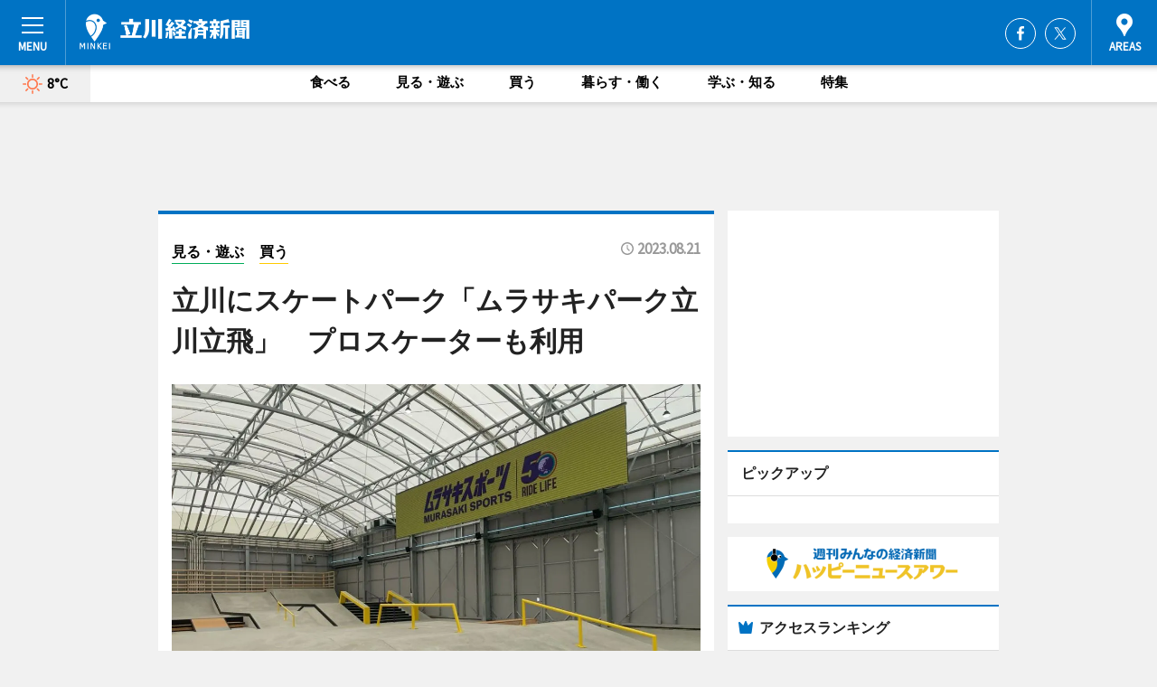

--- FILE ---
content_type: text/html; charset=utf-8
request_url: https://tachikawa.keizai.biz/headline/3873/
body_size: 78760
content:
<!DOCTYPE HTML>
<html>
<head>
<meta http-equiv="Content-Type" content="text/html; charset=utf-8">
<meta name="viewport" content="width=device-width,initial-scale=1,minimum-scale=1,maximum-scale=1,user-scalable=no">
<title>立川にスケートパーク「ムラサキパーク立川立飛」　プロスケーターも利用 - 立川経済新聞</title>

<meta name="keywords" content="立川,カルチャー,ニュース,経済,情報">
<meta name="description" content="屋内外スケートパーク「ムラサキパーク立川立飛」（立川市泉町）が立川にオープンして、8月15日で1カ月がたった。">
<meta property="fb:app_id" content="241001136042972">
<meta property="fb:admins" content="100001334499453">
<meta property="og:site_name" content="立川経済新聞">
<meta property="og:locale" content="ja_JP">
<meta property="og:type" content="article">
<meta name="twitter:card" content="summary_large_image">
<meta name="twitter:site" content="@minkei">
<meta property="og:title" content="立川にスケートパーク「ムラサキパーク立川立飛」　プロスケーターも利用">
<meta name="twitter:title" content="立川にスケートパーク「ムラサキパーク立川立飛」　プロスケーターも利用">
<link rel="canonical" href="https://tachikawa.keizai.biz/headline/3873/">
<meta property="og:url" content="https://tachikawa.keizai.biz/headline/3873/">
<meta name="twitter:url" content="https://tachikawa.keizai.biz/headline/3873/">
<meta property="og:description" content="屋内外スケートパーク「ムラサキパーク立川立飛」（立川市泉町）が立川にオープンして、8月15日で1カ月がたった。">
<meta name="twitter:description" content="屋内外スケートパーク「ムラサキパーク立川立飛」（立川市泉町）が立川にオープンして、8月15日で1カ月がたった。">
<meta property="og:image" content="https://images.keizai.biz/tachikawa_keizai/headline/1692610239_photo.jpg">
<meta name="twitter:image" content="https://images.keizai.biz/tachikawa_keizai/headline/1692610239_photo.jpg">
<link href="https://images.keizai.biz/favicon.ico" rel="shortcut icon">
<link href="https://ex.keizai.biz/common.8.3.0/css.1.0.6/common.min.css?1769139275" rel="stylesheet" type="text/css">
<link href="https://ex.keizai.biz/common.8.3.0/css.1.0.6/single.min.css?1769139275" rel="stylesheet" type="text/css">
<link href="https://tachikawa.keizai.biz/css/style.css" rel="stylesheet" type="text/css">
<link href="https://ex.keizai.biz/common.8.3.0/css.1.0.6/all.min.css" rel="stylesheet" type="text/css">
<link href="https://fonts.googleapis.com/css?family=Source+Sans+Pro" rel="stylesheet">
<link href="https://cdn.jsdelivr.net/npm/yakuhanjp@3.0.0/dist/css/yakuhanjp.min.css" rel=”preload” as="stylesheet" type="text/css">
<link href="https://ex.keizai.biz/common.8.3.0/css.1.0.6/print.min.css" media="print" rel="stylesheet" type="text/css">
<script>
var microadCompass = microadCompass || {};
microadCompass.queue = microadCompass.queue || [];
</script>
<script charset="UTF-8" src="//j.microad.net/js/compass.js" onload="new microadCompass.AdInitializer().initialize();" async></script>
<script type="text/javascript">
var PWT={};
var pbjs = pbjs || {};
pbjs.que = pbjs.que || [];
var googletag = googletag || {};
googletag.cmd = googletag.cmd || [];
var gptRan = false;
PWT.jsLoaded = function(){
    if(!location.hostname.match(/proxypy.org|printwhatyoulike.com/)){
        loadGPT();
    }
};
var loadGPT = function(){
    if (!gptRan) {
        gptRan = true;
        var gads = document.createElement('script');
        var useSSL = 'https:' == document.location.protocol;
        gads.src = (useSSL ? 'https:' : 'http:') + '//securepubads.g.doubleclick.net/tag/js/gpt.js';
        gads.async = true;
        var node = document.getElementsByTagName('script')[0];
        node.parentNode.insertBefore(gads, node);
        var pbjsEl = document.createElement("script");
        pbjsEl.type = "text/javascript";
        pbjsEl.src = "https://anymind360.com/js/2131/ats.js";
        var pbjsTargetEl = document.getElementsByTagName("head")[0];
        pbjsTargetEl.insertBefore(pbjsEl, pbjsTargetEl.firstChild);
    }
};
setTimeout(loadGPT, 500);
</script>
<script type="text/javascript">
(function() {
var purl = window.location.href;
var url = '//ads.pubmatic.com/AdServer/js/pwt/157255/3019';
var profileVersionId = '';
if(purl.indexOf('pwtv=')>0){
    var regexp = /pwtv=(.*?)(&|$)/g;
    var matches = regexp.exec(purl);
    if(matches.length >= 2 && matches[1].length > 0){
    profileVersionId = '/'+matches[1];
    }
}
var wtads = document.createElement('script');
wtads.async = true;
wtads.type = 'text/javascript';
wtads.src = url+profileVersionId+'/pwt.js';
var node = document.getElementsByTagName('script')[0];
node.parentNode.insertBefore(wtads, node);
})();
</script>
<script>
window.gamProcessed = false;
window.gamFailSafeTimeout = 5e3;
window.reqGam = function () {
    if (!window.gamProcessed) {
        window.gamProcessed = true;
        googletag.cmd.push(function () {
            googletag.pubads().refresh();
        });
    }
};
setTimeout(function () {
    window.reqGam();
}, window.gamFailSafeTimeout);
var googletag = googletag || {};
googletag.cmd = googletag.cmd || [];
googletag.cmd.push(function(){
let issp = false;
let hbSlots = new Array();
let amznSlots = new Array();
const ua = window.navigator.userAgent.toLowerCase();
if (ua.indexOf('iphone') > 0 || ua.indexOf('ipod') > 0 || ua.indexOf('android') > 0 && ua.indexOf('mobile') > 0) {
    issp = true;
}
if (issp === true) {
    amznSlots.push(googletag.defineSlot('/159334285/sp_tachikawa_header_1st', [[320, 100], [320, 50]], 'div-gpt-ad-1576055139196-0').addService(googletag.pubads()));
    hbSlots.push(googletag.defineSlot('/159334285/sp_tachikawa_list_1st', [[336, 280], [300, 250], [320, 100], [320, 50], [200, 200], 'fluid'], 'div-gpt-ad-1580717788210-0').addService(googletag.pubads()));
    hbSlots.push(googletag.defineSlot('/159334285/sp_tachikawa_inarticle', ['fluid', [300, 250], [336, 280], [320, 180], [1, 1]], 'div-gpt-ad-1576055195029-0').addService(googletag.pubads()));
    hbSlots.push(googletag.defineSlot('/159334285/sp_tachikawa_footer_1st', ['fluid', [300, 250], [336, 280], [320, 100], [320, 50], [200, 200]], 'div-gpt-ad-1576055033248-0').addService(googletag.pubads()));
    hbSlots.push(googletag.defineSlot('/159334285/sp_tachikawa_footer_2nd', [[300, 250], 'fluid', [336, 280], [320, 180], [320, 100], [320, 50], [200, 200]], 'div-gpt-ad-1576037774006-0').addService(googletag.pubads()));
    hbSlots.push(googletag.defineSlot('/159334285/sp_tachikawa_footer_3rd', [[300, 250], [336, 280], [320, 100], [320, 50], [200, 200], 'fluid'], 'div-gpt-ad-1576055085577-0').addService(googletag.pubads()));
    hbSlots.push(googletag.defineSlot('/159334285/sp_tachikawa_overlay', [320, 50], 'div-gpt-ad-1584427815478-0').addService(googletag.pubads()));
    hbSlots.push(googletag.defineSlot('/159334285/sp_tachikawa_infeed_1st', ['fluid', [320, 100], [300, 100]], 'div-gpt-ad-1580370696425-0').addService(googletag.pubads()));
    hbSlots.push(googletag.defineSlot('/159334285/sp_tachikawa_infeed_2st', [[300, 100], 'fluid', [320, 100]], 'div-gpt-ad-1580370846543-0').addService(googletag.pubads()));
    hbSlots.push(googletag.defineSlot('/159334285/sp_tachikawa_infeed_3rd', [[300, 100], 'fluid', [320, 100]], 'div-gpt-ad-1580370937978-0').addService(googletag.pubads()));
} else {
    amznSlots.push(googletag.defineSlot('/159334285/pc_tachikawa_header_1st', [[728, 90], [750, 100], [970, 90]], 'div-gpt-ad-1576054393576-0').addService(googletag.pubads()));
    amznSlots.push(googletag.defineSlot('/159334285/pc_tachikawa_right_1st', ['fluid', [300, 250]], 'div-gpt-ad-1576054711791-0').addService(googletag.pubads()));
    hbSlots.push(googletag.defineSlot('/159334285/pc_tachikawa_right_2nd', ['fluid', [300, 250], [200, 200]], 'div-gpt-ad-1576054772252-0').addService(googletag.pubads()));
    hbSlots.push(googletag.defineSlot('/159334285/pc_tachikawa_inarticle', ['fluid', [300, 250], [336, 280]], 'div-gpt-ad-1576054895453-0').addService(googletag.pubads()));
    hbSlots.push(googletag.defineSlot('/159334285/pc_tachikawa_right_3rd', [[300, 250], 'fluid', [300, 600], [160, 600], [200, 200]], 'div-gpt-ad-1576054833870-0').addService(googletag.pubads()));
    amznSlots.push(googletag.defineSlot('/159334285/pc_tachikawa_left_1st', ['fluid', [300, 250]], 'div-gpt-ad-1576037145616-0'). addService(googletag.pubads()));
    hbSlots.push(googletag.defineSlot('/159334285/pc_tachikawa_infeed_1st', ['fluid'], 'div-gpt-ad-1580370696425-0').addService(googletag.pubads()));
    hbSlots.push(googletag.defineSlot('/159334285/pc_tachikawa_infeed_2st', ['fluid'], 'div-gpt-ad-1580370846543-0').addService(googletag.pubads()));
    hbSlots.push(googletag.defineSlot('/159334285/pc_tachikawa_infeed_3rd', ['fluid'], 'div-gpt-ad-1580370937978-0').addService(googletag.pubads()));
}
amznSlots.push(googletag.defineSlot('/159334285/pc_tachikawa_tieup_A', ['fluid'], 'div-gpt-ad-1682641003178-0').addService(googletag.pubads()));

const interstitialSlot = googletag.defineOutOfPageSlot('/159334285/tachikawa_interstitial', googletag.enums.OutOfPageFormat.INTERSTITIAL);
if (interstitialSlot) amznSlots.push(interstitialSlot.addService(googletag.pubads()));
if (!googletag.pubads().isInitialLoadDisabled()) {
    googletag.pubads().disableInitialLoad();
}
googletag.pubads().enableSingleRequest();
googletag.pubads().collapseEmptyDivs();
googletag.enableServices();
googletag.pubads().refresh(amznSlots);
googletag.pubads().addEventListener('slotRequested', function(event) {
var elemId = event.slot.getSlotElementId();
for (var i = 0; i < hbSlots.length; i++) {
    if (hbSlots[i].getSlotElementId() == elemId) {
        window.gamProcessed = true;
    }
}
});
});
</script>
<script async src="//pagead2.googlesyndication.com/pagead/js/adsbygoogle.js"></script>
<script src="https://cdn.gmossp-sp.jp/ads/receiver.js"></script>
<script>(function(){/*

 Copyright The Closure Library Authors.
 SPDX-License-Identifier: Apache-2.0
*/
'use strict';var g=function(a){var b=0;return function(){return b<a.length?{done:!1,value:a[b++]}:{done:!0}}},l=this||self,m=/^[\w+/_-]+[=]{0,2}$/,p=null,q=function(){},r=function(a){var b=typeof a;if("object"==b)if(a){if(a instanceof Array)return"array";if(a instanceof Object)return b;var c=Object.prototype.toString.call(a);if("[object Window]"==c)return"object";if("[object Array]"==c||"number"==typeof a.length&&"undefined"!=typeof a.splice&&"undefined"!=typeof a.propertyIsEnumerable&&!a.propertyIsEnumerable("splice"))return"array";
if("[object Function]"==c||"undefined"!=typeof a.call&&"undefined"!=typeof a.propertyIsEnumerable&&!a.propertyIsEnumerable("call"))return"function"}else return"null";else if("function"==b&&"undefined"==typeof a.call)return"object";return b},u=function(a,b){function c(){}c.prototype=b.prototype;a.prototype=new c;a.prototype.constructor=a};var v=function(a,b){Object.defineProperty(l,a,{configurable:!1,get:function(){return b},set:q})};var y=function(a,b){this.b=a===w&&b||"";this.a=x},x={},w={};var aa=function(a,b){a.src=b instanceof y&&b.constructor===y&&b.a===x?b.b:"type_error:TrustedResourceUrl";if(null===p)b:{b=l.document;if((b=b.querySelector&&b.querySelector("script[nonce]"))&&(b=b.nonce||b.getAttribute("nonce"))&&m.test(b)){p=b;break b}p=""}b=p;b&&a.setAttribute("nonce",b)};var z=function(){return Math.floor(2147483648*Math.random()).toString(36)+Math.abs(Math.floor(2147483648*Math.random())^+new Date).toString(36)};var A=function(a,b){b=String(b);"application/xhtml+xml"===a.contentType&&(b=b.toLowerCase());return a.createElement(b)},B=function(a){this.a=a||l.document||document};B.prototype.appendChild=function(a,b){a.appendChild(b)};var C=function(a,b,c,d,e,f){try{var k=a.a,h=A(a.a,"SCRIPT");h.async=!0;aa(h,b);k.head.appendChild(h);h.addEventListener("load",function(){e();d&&k.head.removeChild(h)});h.addEventListener("error",function(){0<c?C(a,b,c-1,d,e,f):(d&&k.head.removeChild(h),f())})}catch(n){f()}};var ba=l.atob("aHR0cHM6Ly93d3cuZ3N0YXRpYy5jb20vaW1hZ2VzL2ljb25zL21hdGVyaWFsL3N5c3RlbS8xeC93YXJuaW5nX2FtYmVyXzI0ZHAucG5n"),ca=l.atob("WW91IGFyZSBzZWVpbmcgdGhpcyBtZXNzYWdlIGJlY2F1c2UgYWQgb3Igc2NyaXB0IGJsb2NraW5nIHNvZnR3YXJlIGlzIGludGVyZmVyaW5nIHdpdGggdGhpcyBwYWdlLg=="),da=l.atob("RGlzYWJsZSBhbnkgYWQgb3Igc2NyaXB0IGJsb2NraW5nIHNvZnR3YXJlLCB0aGVuIHJlbG9hZCB0aGlzIHBhZ2Uu"),ea=function(a,b,c){this.b=a;this.f=new B(this.b);this.a=null;this.c=[];this.g=!1;this.i=b;this.h=c},F=function(a){if(a.b.body&&!a.g){var b=
function(){D(a);l.setTimeout(function(){return E(a,3)},50)};C(a.f,a.i,2,!0,function(){l[a.h]||b()},b);a.g=!0}},D=function(a){for(var b=G(1,5),c=0;c<b;c++){var d=H(a);a.b.body.appendChild(d);a.c.push(d)}b=H(a);b.style.bottom="0";b.style.left="0";b.style.position="fixed";b.style.width=G(100,110).toString()+"%";b.style.zIndex=G(2147483544,2147483644).toString();b.style["background-color"]=I(249,259,242,252,219,229);b.style["box-shadow"]="0 0 12px #888";b.style.color=I(0,10,0,10,0,10);b.style.display=
"flex";b.style["justify-content"]="center";b.style["font-family"]="Roboto, Arial";c=H(a);c.style.width=G(80,85).toString()+"%";c.style.maxWidth=G(750,775).toString()+"px";c.style.margin="24px";c.style.display="flex";c.style["align-items"]="flex-start";c.style["justify-content"]="center";d=A(a.f.a,"IMG");d.className=z();d.src=ba;d.style.height="24px";d.style.width="24px";d.style["padding-right"]="16px";var e=H(a),f=H(a);f.style["font-weight"]="bold";f.textContent=ca;var k=H(a);k.textContent=da;J(a,
e,f);J(a,e,k);J(a,c,d);J(a,c,e);J(a,b,c);a.a=b;a.b.body.appendChild(a.a);b=G(1,5);for(c=0;c<b;c++)d=H(a),a.b.body.appendChild(d),a.c.push(d)},J=function(a,b,c){for(var d=G(1,5),e=0;e<d;e++){var f=H(a);b.appendChild(f)}b.appendChild(c);c=G(1,5);for(d=0;d<c;d++)e=H(a),b.appendChild(e)},G=function(a,b){return Math.floor(a+Math.random()*(b-a))},I=function(a,b,c,d,e,f){return"rgb("+G(Math.max(a,0),Math.min(b,255)).toString()+","+G(Math.max(c,0),Math.min(d,255)).toString()+","+G(Math.max(e,0),Math.min(f,
255)).toString()+")"},H=function(a){a=A(a.f.a,"DIV");a.className=z();return a},E=function(a,b){0>=b||null!=a.a&&0!=a.a.offsetHeight&&0!=a.a.offsetWidth||(fa(a),D(a),l.setTimeout(function(){return E(a,b-1)},50))},fa=function(a){var b=a.c;var c="undefined"!=typeof Symbol&&Symbol.iterator&&b[Symbol.iterator];b=c?c.call(b):{next:g(b)};for(c=b.next();!c.done;c=b.next())(c=c.value)&&c.parentNode&&c.parentNode.removeChild(c);a.c=[];(b=a.a)&&b.parentNode&&b.parentNode.removeChild(b);a.a=null};var ia=function(a,b,c,d,e){var f=ha(c),k=function(n){n.appendChild(f);l.setTimeout(function(){f?(0!==f.offsetHeight&&0!==f.offsetWidth?b():a(),f.parentNode&&f.parentNode.removeChild(f)):a()},d)},h=function(n){document.body?k(document.body):0<n?l.setTimeout(function(){h(n-1)},e):b()};h(3)},ha=function(a){var b=document.createElement("div");b.className=a;b.style.width="1px";b.style.height="1px";b.style.position="absolute";b.style.left="-10000px";b.style.top="-10000px";b.style.zIndex="-10000";return b};var K={},L=null;var M=function(){},N="function"==typeof Uint8Array,O=function(a,b){a.b=null;b||(b=[]);a.j=void 0;a.f=-1;a.a=b;a:{if(b=a.a.length){--b;var c=a.a[b];if(!(null===c||"object"!=typeof c||Array.isArray(c)||N&&c instanceof Uint8Array)){a.g=b-a.f;a.c=c;break a}}a.g=Number.MAX_VALUE}a.i={}},P=[],Q=function(a,b){if(b<a.g){b+=a.f;var c=a.a[b];return c===P?a.a[b]=[]:c}if(a.c)return c=a.c[b],c===P?a.c[b]=[]:c},R=function(a,b,c){a.b||(a.b={});if(!a.b[c]){var d=Q(a,c);d&&(a.b[c]=new b(d))}return a.b[c]};
M.prototype.h=N?function(){var a=Uint8Array.prototype.toJSON;Uint8Array.prototype.toJSON=function(){var b;void 0===b&&(b=0);if(!L){L={};for(var c="ABCDEFGHIJKLMNOPQRSTUVWXYZabcdefghijklmnopqrstuvwxyz0123456789".split(""),d=["+/=","+/","-_=","-_.","-_"],e=0;5>e;e++){var f=c.concat(d[e].split(""));K[e]=f;for(var k=0;k<f.length;k++){var h=f[k];void 0===L[h]&&(L[h]=k)}}}b=K[b];c=[];for(d=0;d<this.length;d+=3){var n=this[d],t=(e=d+1<this.length)?this[d+1]:0;h=(f=d+2<this.length)?this[d+2]:0;k=n>>2;n=(n&
3)<<4|t>>4;t=(t&15)<<2|h>>6;h&=63;f||(h=64,e||(t=64));c.push(b[k],b[n],b[t]||"",b[h]||"")}return c.join("")};try{return JSON.stringify(this.a&&this.a,S)}finally{Uint8Array.prototype.toJSON=a}}:function(){return JSON.stringify(this.a&&this.a,S)};var S=function(a,b){return"number"!==typeof b||!isNaN(b)&&Infinity!==b&&-Infinity!==b?b:String(b)};M.prototype.toString=function(){return this.a.toString()};var T=function(a){O(this,a)};u(T,M);var U=function(a){O(this,a)};u(U,M);var ja=function(a,b){this.c=new B(a);var c=R(b,T,5);c=new y(w,Q(c,4)||"");this.b=new ea(a,c,Q(b,4));this.a=b},ka=function(a,b,c,d){b=new T(b?JSON.parse(b):null);b=new y(w,Q(b,4)||"");C(a.c,b,3,!1,c,function(){ia(function(){F(a.b);d(!1)},function(){d(!0)},Q(a.a,2),Q(a.a,3),Q(a.a,1))})};var la=function(a,b){V(a,"internal_api_load_with_sb",function(c,d,e){ka(b,c,d,e)});V(a,"internal_api_sb",function(){F(b.b)})},V=function(a,b,c){a=l.btoa(a+b);v(a,c)},W=function(a,b,c){for(var d=[],e=2;e<arguments.length;++e)d[e-2]=arguments[e];e=l.btoa(a+b);e=l[e];if("function"==r(e))e.apply(null,d);else throw Error("API not exported.");};var X=function(a){O(this,a)};u(X,M);var Y=function(a){this.h=window;this.a=a;this.b=Q(this.a,1);this.f=R(this.a,T,2);this.g=R(this.a,U,3);this.c=!1};Y.prototype.start=function(){ma();var a=new ja(this.h.document,this.g);la(this.b,a);na(this)};
var ma=function(){var a=function(){if(!l.frames.googlefcPresent)if(document.body){var b=document.createElement("iframe");b.style.display="none";b.style.width="0px";b.style.height="0px";b.style.border="none";b.style.zIndex="-1000";b.style.left="-1000px";b.style.top="-1000px";b.name="googlefcPresent";document.body.appendChild(b)}else l.setTimeout(a,5)};a()},na=function(a){var b=Date.now();W(a.b,"internal_api_load_with_sb",a.f.h(),function(){var c;var d=a.b,e=l[l.btoa(d+"loader_js")];if(e){e=l.atob(e);
e=parseInt(e,10);d=l.btoa(d+"loader_js").split(".");var f=l;d[0]in f||"undefined"==typeof f.execScript||f.execScript("var "+d[0]);for(;d.length&&(c=d.shift());)d.length?f[c]&&f[c]!==Object.prototype[c]?f=f[c]:f=f[c]={}:f[c]=null;c=Math.abs(b-e);c=1728E5>c?0:c}else c=-1;0!=c&&(W(a.b,"internal_api_sb"),Z(a,Q(a.a,6)))},function(c){Z(a,c?Q(a.a,4):Q(a.a,5))})},Z=function(a,b){a.c||(a.c=!0,a=new l.XMLHttpRequest,a.open("GET",b,!0),a.send())};(function(a,b){l[a]=function(c){for(var d=[],e=0;e<arguments.length;++e)d[e-0]=arguments[e];l[a]=q;b.apply(null,d)}})("__d3lUW8vwsKlB__",function(a){"function"==typeof window.atob&&(a=window.atob(a),a=new X(a?JSON.parse(a):null),(new Y(a)).start())});}).call(this);

window.__d3lUW8vwsKlB__("[base64]/[base64]");</script><script type="text/javascript">
window._taboola = window._taboola || [];
_taboola.push({article:'auto'});
! function(e, f, u, i) {
if (!document.getElementById(i)) {
e.async = 1;
e.src = u;
e.id = i;
f.parentNode.insertBefore(e, f);
}
}(document.createElement('script'),
document.getElementsByTagName('script')[0],
'//cdn.taboola.com/libtrc/minkeijapan-network/loader.js',
'tb_loader_script');
if (window.performance && typeof window.performance.mark == 'function')
{window.performance.mark('tbl_ic');}
</script>
</head>
<body>

<div id="wrap">
<div id="header">
<div class="inner">
<div id="menuBtn"><span></span></div>
<h1 class="logo"><a href="https://tachikawa.keizai.biz/">立川経済新聞</a></h1>
<div id="areasBtn"><span></span></div>
<ul class="sns">
<li class="fb"><a href="https://www.facebook.com/pages/立川経済新聞/166095646748321" target="_blank">Facebook</a></li><li class="tw"><a href="https://twitter.com/tachikawakeizai" target="_blank">Twitter</a></li></ul>
</div>
</div>
<div id="gNavi">
<div id="weather"><a href="https://tachikawa.keizai.biz/weather/"><img src="https://images.keizai.biz/img/weather/100.svg" alt=""><span>8°C</span></a></div>
<div class="link">
<ul>
<li><a href="https://tachikawa.keizai.biz/gourmet/archives/1/">食べる</a></li>
<li><a href="https://tachikawa.keizai.biz/play/archives/1/">見る・遊ぶ</a></li>
<li><a href="https://tachikawa.keizai.biz/shopping/archives/1/">買う</a></li>
<li><a href="https://tachikawa.keizai.biz/life/archives/1/">暮らす・働く</a></li>
<li><a href="https://tachikawa.keizai.biz/study/archives/1/">学ぶ・知る</a></li>
<li><a href="https://tachikawa.keizai.biz/special/archives/1/">特集</a></li>
</ul>
</div>
</div>
<div id="topBnr">
<script>
const spw = 430;
const hbnr = document.createElement('div');
const cbnr = document.createElement('div');
if (screen.width <= spw) {
    hbnr.classList.add("bnrW320");
    cbnr.setAttribute('id', 'div-gpt-ad-1576055139196-0');
} else {
    hbnr.classList.add("bnrWPC");
    cbnr.setAttribute('id', 'div-gpt-ad-1576054393576-0');
}
hbnr.appendChild(cbnr);
document.currentScript.parentNode.appendChild(hbnr);
if (screen.width <= spw) {
    googletag.cmd.push(function() { googletag.display('div-gpt-ad-1576055139196-0'); });
} else {
    googletag.cmd.push(function() { googletag.display('div-gpt-ad-1576054393576-0'); });
}
</script>
</div>

<div id="container">
<div class="contents" id="topBox">
<div class="box">
<div class="ttl">
<span class="play"><a href="https://tachikawa.keizai.biz/play/archives/1/">見る・遊ぶ</a></span>
<span class="shopping"><a href="https://tachikawa.keizai.biz/shopping/archives/1/">買う</a></span>
<time>2023.08.21</time>
<h1>立川にスケートパーク「ムラサキパーク立川立飛」　プロスケーターも利用</h1>
</div>
<div class="main">
<img src="https://images.keizai.biz/tachikawa_keizai/headline/1692610239_photo.jpg" alt="競技で使用可能なフルコンクリートの屋内スケートパーク">
<h2>競技で使用可能なフルコンクリートの屋内スケートパーク</h2>
</div>
<div class="gallery">
<ul>
<li>
<a href="https://tachikawa.keizai.biz/photoflash/2272/"><img src="https://images.keizai.biz/tachikawa_keizai/photonews/1692610217.jpg" alt=""></a>
</li>
<li>
<a href="https://tachikawa.keizai.biz/photoflash/2271/"><img src="https://images.keizai.biz/tachikawa_keizai/photonews/1692610171.jpg" alt=""></a>
</li>
<li>
<a href="https://tachikawa.keizai.biz/photoflash/2270/"><img src="https://images.keizai.biz/tachikawa_keizai/photonews/1692610062.png" alt=""></a>
</li>
<li>
<a href="https://tachikawa.keizai.biz/photoflash/2269/"><img src="https://images.keizai.biz/tachikawa_keizai/photonews/1692609993.jpg" alt=""></a>
</li>
</ul>
</div>
<script>var _puri = "https://tachikawa.keizai.biz/headline/3873/";</script>
<div class="snsArea">
<ul>
<li class="fb"><a href="https://www.facebook.com/share.php?u=https://tachikawa.keizai.biz/headline/3873/" class="popup" target="_blank"></a><span id="fb_count"><p id="fb_count_num">26</p></span></li>
<li class="tw"><a href="https://twitter.com/intent/tweet?url=https://tachikawa.keizai.biz/headline/3873/&text=立川にスケートパーク「ムラサキパーク立川立飛」　プロスケーターも利用" class="popup" target="_blank"></a></li>
<li class="line"><a href="https://line.me/R/msg/text/?%E7%AB%8B%E5%B7%9D%E3%81%AB%E3%82%B9%E3%82%B1%E3%83%BC%E3%83%88%E3%83%91%E3%83%BC%E3%82%AF%E3%80%8C%E3%83%A0%E3%83%A9%E3%82%B5%E3%82%AD%E3%83%91%E3%83%BC%E3%82%AF%E7%AB%8B%E5%B7%9D%E7%AB%8B%E9%A3%9B%E3%80%8D%E3%80%80%E3%83%97%E3%83%AD%E3%82%B9%E3%82%B1%E3%83%BC%E3%82%BF%E3%83%BC%E3%82%82%E5%88%A9%E7%94%A8%0d%0ahttps%3A%2F%2Ftachikawa.keizai.biz%2Fheadline%2F3873%2F" class="popup" target="_blank"></a></li>
<li class="htn"><a href="http://b.hatena.ne.jp/entry/https://tachikawa.keizai.biz/headline/3873/" target="_blank"></a><span id="htn_count">&nbsp;</span></li>
</ul>
</div>
<div class="txt">
<div class="img">
<p>　屋内外スケートパーク「ムラサキパーク立川立飛」（立川市泉町）が立川にオープンして、8月15日で1カ月がたった。</p>
<p><a href="https://tachikawa.keizai.biz/photoflash/2269/" class="photo">スケートボード歴約30年の店長ムラサキパーク立川立飛店長 谷克彦さん</a></p>
<div class="bnr">
<script>
const _bnr = document.createElement('div');
if (screen.width <= spw) {
  _bnr.setAttribute('id', 'div-gpt-ad-1576055195029-0');
} else {
  _bnr.setAttribute('id', 'div-gpt-ad-1576054895453-0');
}
document.currentScript.parentNode.appendChild(_bnr);
if (screen.width <= spw) {
  googletag.cmd.push(function() { googletag.display('div-gpt-ad-1576055195029-0'); });
} else {
  googletag.cmd.push(function() { googletag.display('div-gpt-ad-1576054895453-0'); });
}
</script>
<span>［広告］</span></div>
<p>　屋内スケートパークの延べ床面積は945平方メートルで、冷房完備。両端にアールやバンク、内側にレール、マニュアル台、ミニランプなどのセクションを設置。東京五輪日本代表監督の西川隆さんをはじめ、同大会スケートボード競技のコース施工担当者、ムラサキパーク東京（足立区）の施工担当者からアドバイスを受け施工。フルコンクリートで施工したため競技会場としても利用できることから、オリンピック強化選手や有名BMXライダーも利用する。屋外スケートパークには、世界大会でも使われているものと同等の高さ4.2メートルあるバーチカルランプを設置するほか、初心者でも安心して滑れるフラットスペースもある。</p>
<p>　スポーツ用品店「ムラサキスポーツ」も併設し、スケートボード用品だけでなく、BMX、スノーボード、サーフィン、関連アパレルやシューズなどを販売。スケートボードコーナーやBMXコーナーは、現役プロのスタッフが商品構成を担当するため、ストリート、パークスタイル、バーチカルなど、さまざまな種類があるだけでなく、滑りに関する悩みに対応できるラインアップとなっている。</p>
<p>　同施設店長の谷克彦さんは「オープンして1カ月だが、西東京エリアに住む利用者だけでなく、昨年閉店してしまったムラサキパーク東京の利用者も来てくれて大変盛況。コロナ禍に個人で楽しめるスポーツであることからはやったことや、東京五輪で日本人メダリストが誕生したことで、スケートボードがブームを超えてカルチャーとして定着したと実感している。屋根と冷房付きのフルコンクリートパークは関東最大級。有名選手も来るため、たまたま居合わせた利用者が驚いたり喜んだりしているところを見ると、地域活性に貢献できたのではと思う」と話す。</p>
<p>　谷さんは「私たちの理想として目指すムラサキパークは、遊び場としての公園。スケートボードやBMXだけじゃなく、ダンスや音楽イベントなどさまざまな方が集まるようなイベントなどを開催することでコミュニティーができ、そこで情報共有などもできるような集いの場を目指していきたい」と意気込む。「スケートパークとしては、ビギナーや買い物に来た方にも気軽に楽しんでいただけるよう、レンタル用品やスクールなども用意している。スケートボードは、過去の歴史やカルチャー、バックグラウンドなどを知っていると、さらに楽しめる。気軽に遊びに来てスタッフとの会話を楽しみながら知識もつけてもらい、スケートボードライフをより充実させてもらえれば」と呼びかける。</p>
<p>　営業時間は、パーク＝13時～21時（利用は20時45分まで）、ショップ＝11時～21時。平日入場料金は、1日券＝1,100円、ナイトタイム（18時～）＝880円、土曜・日曜・祝日は、1日券＝1,650円、ナイトタイム1,100円。</p>
</div>
</div>
<ul class="btnList article">
<li class="send"><a href="https://tachikawa.keizai.biz/mapnews/3873/">地図を見る</a></li>
</ul>
</div>
<div class="box">
<ul class="thumb related">
<li>
<a href="https://tachikawa.keizai.biz/photoflash/2270/">
<div class="img"><img src="https://images.keizai.biz/tachikawa_keizai/photonews/1692610062.png" alt=""></div>
<div class="relbox">
<h3>立川にスケートパーク「ムラサキパーク立川立飛」 プロスケーターも利用2</h3>
<small>関連画像</small>
</div>
</a>
</li>
<li>
<a href="https://tachikawa.keizai.biz/photoflash/2271/">
<div class="img"><img src="https://images.keizai.biz/tachikawa_keizai/photonews/1692610171.jpg" alt=""></div>
<div class="relbox">
<h3>立川にスケートパーク「ムラサキパーク立川立飛」 プロスケーターも利用3</h3>
<small>関連画像</small>
</div>
</a>
</li>
</ul>
<ul class="thumb related nb">
<li class="link"><div class="sdbox"><a href="https://www.murasaki.co.jp/brand/ridelifemag-murasaki-sports/shop_key/murasaki-park-tachikawatachihi/40074" target="_blank" class="win">ムラサキパーク 立川立飛店 | Shop List | ムラサキスポーツ/MURASAKI SPORTS公式サイト</a></div></li>
</ul>
<ul class="snsList">
<li>
<a href="https://twitter.com/share" class="twitter-share-button popup" data-url="https://tachikawa.keizai.biz/headline/3873/" data-text="立川にスケートパーク「ムラサキパーク立川立飛」　プロスケーターも利用" data-lang="ja"></a><script>!function(d,s,id){var js,fjs=d.getElementsByTagName(s)[0],p='https';if(!d.getElementById(id)){js=d.createElement(s);js.id=id;js.src=p+'://platform.twitter.com/widgets.js';fjs.parentNode.insertBefore(js,fjs);}}(document, 'script', 'twitter-wjs');</script>
</li>
<li>
<div id="fb-root"></div>
<script async defer crossorigin="anonymous" src="https://connect.facebook.net/ja_JP/sdk.js#xfbml=1&version=v9.0&appId=241001136042972&autoLogAppEvents=1" nonce="mlP5kZZA"></script>
<div class="fb-share-button" data-href="https://tachikawa.keizai.biz/headline/3873/" data-layout="button_count" data-size="small"><a target="_blank" href="https://www.facebook.com/sharer/sharer.php?u=https%3A%2F%2Ftachikawa.keizai.biz%2Fheadline%2F3873%2F&amp;src=sdkpreparse" class="fb-xfbml-parse-ignore">シェア</a></div>
</li>
<li>
<div class="line-it-button" data-lang="ja" data-type="share-a" data-url="https://tachikawa.keizai.biz/headline/3873/" style="display: none;"></div>
<script src="https://d.line-scdn.net/r/web/social-plugin/js/thirdparty/loader.min.js" async="async" defer="defer"></script>
</li>
<li>
<a href="http://b.hatena.ne.jp/entry/" class="hatena-bookmark-button" data-hatena-bookmark-layout="basic-label-counter" data-hatena-bookmark-lang="ja" data-hatena-bookmark-height="20" title="はてなブックマークに追加"><img src="https://b.st-hatena.com/images/entry-button/button-only@2x.png" alt="はてなブックマークに追加" width="20" height="20" style="border: none;" /></a><script type="text/javascript" src="https://b.st-hatena.com/js/bookmark_button.js" charset="utf-8" async="async"></script>
</li>
</ul>
<div class="pager">
<ul>
<li class="prev"><a href="https://tachikawa.keizai.biz/headline/3871/"><span>前の記事</span></a></li><li class="next"><a href="https://tachikawa.keizai.biz/headline/3872/"><span>次の記事</span></a></li></ul>
</div>
</div>
</div>
<div class="box" style="text-align: center;">
<div id="middleBnr" class="box bnr">
<script>
if (screen.width <= spw) {
    const _cMiddleBnr = document.createElement('div');
    _cMiddleBnr.setAttribute('id', 'div-gpt-ad-1580717788210-0');
    document.currentScript.parentNode.appendChild(_cMiddleBnr);
    googletag.cmd.push(function() { googletag.display('div-gpt-ad-1580717788210-0'); });
}
</script>

</div>
</div>
<div id="info">
<div id="category">

<div class="box special">
<div class="ttl"><h2>特集</h2></div>
<ul class="thumbB">
<li>
<a href="https://tachikawa.keizai.biz/column/6/">
<div class="img"><img class="lazy" src="https://images.keizai.biz/img/extras/noimage.png" data-src="https://tachikawa.keizai.biz/img/column/1753569592/1753570162index.jpg" alt="立川のダイニングバー「セルフィッシュ」が20周年　フレンチ出身シェフによる「メニューがない店」"></div>
<div class="block">
<span>ニュース</span>
<h3>立川のダイニングバー「セルフィッシュ」が20周年　フレンチ出身シェフによる「メニューがない店」</h3>
</div>
</a>
</li>
</ul>
<div class="more"><a href="https://tachikawa.keizai.biz/special/archives/1/"><span>もっと見る</span></a></div>
</div>
<div class="box latestnews">
<div class="ttl"><h2>最新ニュース</h2></div>
<div class="thumbA">
<a href="https://tachikawa.keizai.biz/headline/4142/">
<div class="img">
<img src="https://images.keizai.biz/tachikawa_keizai/headline/1769072509_photo.jpg" alt="">
</div>
<span>見る・遊ぶ</span>
<h3>立川・みらいのたね保育園が節分イベント用菓子の寄付協力呼びかけ</h3>
<p>みらいのたね保育園（立川市錦町1）が現在、節分イベント「節分お菓子まき＠オニ公園」で使う菓子の寄付協力を呼びかけている。</p>
</a>
</div>
<ul class="thumbC">
<li>
<a href="https://tachikawa.keizai.biz/headline/4141/">
<div class="img">
<img src="https://images.keizai.biz/tachikawa_keizai/thumbnail/1768478876_mini.jpg" alt="">
</div>
<div class="block">
<span>食べる</span><h3>J:COM特番「産地直行レストラン」に多摩地域5市長　地元食材アピール</h3>
</div>
</a>
</li>
<li>
<a href="https://tachikawa.keizai.biz/headline/4140/">
<div class="img">
<img src="https://images.keizai.biz/tachikawa_keizai/thumbnail/1767971378_mini.jpg" alt="">
</div>
<div class="block">
<span>食べる</span><h3>立川観光コンベンション協会公認土産品「タマとぼく」　プルミエールとコラボ</h3>
</div>
</a>
</li>
<li>
<a href="https://tachikawa.keizai.biz/headline/4139/">
<div class="img">
<img src="https://images.keizai.biz/tachikawa_keizai/thumbnail/1766732210_mini.jpg" alt="">
</div>
<div class="block">
<span>見る・遊ぶ</span><h3>ラグビー「クリタウォーターガッシュ昭島」、公式戦に無料招待</h3>
</div>
</a>
</li>
<li>
<a href="https://tachikawa.keizai.biz/headline/4138/">
<div class="img">
<img src="https://images.keizai.biz/tachikawa_keizai/thumbnail/1766654787_mini.jpg" alt="">
</div>
<div class="block">
<span>見る・遊ぶ</span><h3>「立川アスレ」ホーム最終戦　皆本晃選手の引退セレモニーも</h3>
</div>
</a>
</li>
<li>
<a href="https://tachikawa.keizai.biz/headline/4137/">
<div class="img">
<img src="https://images.keizai.biz/tachikawa_keizai/thumbnail/1766043088_mini.jpg" alt="">
</div>
<div class="block">
<span>暮らす・働く</span><h3>武蔵村山市が家事育児サポーター養成講座　支援拡充で担い手不足に対応</h3>
</div>
</a>
</li>
<li id="_ads">
<div id='div-gpt-ad-1580370696425-0'>
<script>
googletag.cmd.push(function() { googletag.display('div-gpt-ad-1580370696425-0'); });
</script>
</div>
</li>

</ul>
<div class="more"><a href="https://tachikawa.keizai.biz/headline/archives/1/"><span>もっと見る</span></a></div>
</div>
<div class="box">
<div id="taboola-below-article-thumbnails"></div>
<script type="text/javascript">
window._taboola = window._taboola || [];
_taboola.push({
mode: 'thumbnails-a',
container: 'taboola-below-article-thumbnails',
placement: 'Below Article Thumbnails',
target_type: 'mix'
});
</script>
</div>
<div class="box gourmet">
<div class="ttl"><h2>食べる</h2></div>
<div class="thumbA">
<a href="https://tachikawa.keizai.biz/headline/4141/">
<div class="img"><img class="lazy" src="https://images.keizai.biz/img/extras/noimage.png" data-src="https://images.keizai.biz/tachikawa_keizai/headline/1768478876_photo.jpg" alt=""></div>
<span>食べる</span>
<h3>J:COM特番「産地直行レストラン」に多摩地域5市長　地元食材アピール</h3>
<p>料理とトークで地域の魅力を紹介するJ:COMチャンネルの特別番組「ようこそ！産地直行レストラン」に1月17日、多摩地域5市の市長が出演する。</p>
</a>
</div>
<ul class="thumbC">
<li>
<a href="https://tachikawa.keizai.biz/headline/4140/">
<div class="img"><img class="lazy" src="https://images.keizai.biz/img/extras/noimage.png" data-src="https://images.keizai.biz/tachikawa_keizai/headline/1767971378.jpg" alt=""></div>
<div class="block">
<span>食べる</span>
<h3>立川観光コンベンション協会公認土産品「タマとぼく」　プルミエールとコラボ</h3>
</div>
</a>
</li>
<li>
<a href="https://tachikawa.keizai.biz/headline/4136/">
<div class="img"><img class="lazy" src="https://images.keizai.biz/img/extras/noimage.png" data-src="https://images.keizai.biz/tachikawa_keizai/headline/1765856345.jpg" alt=""></div>
<div class="block">
<span>食べる</span>
<h3>多摩の推しパンキャッチコピーコンテスト　21作品を表彰</h3>
</div>
</a>
</li>
<li>
<a href="https://tachikawa.keizai.biz/headline/4135/">
<div class="img"><img class="lazy" src="https://images.keizai.biz/img/extras/noimage.png" data-src="https://images.keizai.biz/tachikawa_keizai/headline/1765438842.png" alt=""></div>
<div class="block">
<span>食べる</span>
<h3>立川経済新聞、年間PV1位は「プロジェクションマッピングに浅田真央さん」</h3>
</div>
</a>
</li>
<li id="_ads15">
<div id='div-gpt-ad-1580370846543-0'>
<script>
googletag.cmd.push(function() { googletag.display('div-gpt-ad-1580370846543-0'); });
</script>
</div>
</li>

</ul>
<div class="more"><a href="https://tachikawa.keizai.biz/gourmet/archives/1/"><span>もっと見る</span></a></div>
</div>
<script>
if (screen.width <= spw) {
    const _bnr = document.createElement('div');
    const _cbnr = document.createElement('div');
    _bnr.classList.add('box', 'oauth', 'sp');
    _cbnr.setAttribute('id', 'div-gpt-ad-1580370696425-0');
    _bnr.appendChild(_cbnr);
    document.currentScript.parentNode.appendChild(_bnr);
    googletag.cmd.push(function() { googletag.display('div-gpt-ad-1580370696425-0'); });
}
</script>
<div class="box play">
<div class="ttl"><h2>見る・遊ぶ</h2></div>
<div class="thumbA">
<a href="https://tachikawa.keizai.biz/headline/4141/">
<div class="img"><img class="lazy" src="https://images.keizai.biz/img/extras/noimage.png" data-src="https://images.keizai.biz/tachikawa_keizai/headline/1768478876_photo.jpg" alt=""></div>
<span>見る・遊ぶ</span>
<h3>J:COM特番「産地直行レストラン」に多摩地域5市長　地元食材アピール</h3>
<p>料理とトークで地域の魅力を紹介するJ:COMチャンネルの特別番組「ようこそ！産地直行レストラン」に1月17日、多摩地域5市の市長が出演する。</p>
</a>
</div>
<ul class="thumbC">
<li>
<a href="https://tachikawa.keizai.biz/headline/4139/">
<div class="img"><img class="lazy" src="https://images.keizai.biz/img/extras/noimage.png" data-src="https://images.keizai.biz/tachikawa_keizai/headline/1766732210.jpg" alt=""></div>
<div class="block">
<span>見る・遊ぶ</span>
<h3>ラグビー「クリタウォーターガッシュ昭島」、公式戦に無料招待</h3>
</div>
</a>
</li>
<li>
<a href="https://tachikawa.keizai.biz/headline/4138/">
<div class="img"><img class="lazy" src="https://images.keizai.biz/img/extras/noimage.png" data-src="https://images.keizai.biz/tachikawa_keizai/headline/1766654787.jpg" alt=""></div>
<div class="block">
<span>見る・遊ぶ</span>
<h3>「立川アスレ」ホーム最終戦　皆本晃選手の引退セレモニーも</h3>
</div>
</a>
</li>
<li>
<a href="https://tachikawa.keizai.biz/headline/4135/">
<div class="img"><img class="lazy" src="https://images.keizai.biz/img/extras/noimage.png" data-src="https://images.keizai.biz/tachikawa_keizai/headline/1765438842.png" alt=""></div>
<div class="block">
<span>見る・遊ぶ</span>
<h3>立川経済新聞、年間PV1位は「プロジェクションマッピングに浅田真央さん」</h3>
</div>
</a>
</li>
<li id="_ads25">
<div id='div-gpt-ad-1580370937978-0'>
<script>
googletag.cmd.push(function() { googletag.display('div-gpt-ad-1580370937978-0'); });
</script>
</div>
</li>

</ul>
<div class="more"><a href="https://tachikawa.keizai.biz/play/archives/1/"><span>もっと見る</span></a></div>
</div>
<script>
if (screen.width <= spw) {
    const _bnr = document.createElement('div');
    const _cbnr = document.createElement('div');
    _bnr.classList.add('rb', 'sp');
    _cbnr.setAttribute('id', 'div-gpt-ad-1576037774006-0');
    _bnr.appendChild(_cbnr);
    document.currentScript.parentNode.appendChild(_bnr);
    googletag.cmd.push(function() { googletag.display('div-gpt-ad-1576037774006-0'); });
}
</script>
<div class="box life">
<div class="ttl"><h2>暮らす・働く</h2></div>
<div class="thumbA">
<a href="https://tachikawa.keizai.biz/headline/4137/">
<div class="img"><img class="lazy" src="https://images.keizai.biz/img/extras/noimage.png" data-src="https://images.keizai.biz/tachikawa_keizai/headline/1766043088_photo.jpg" alt=""></div>
<span>暮らす・働く</span>
<h3>武蔵村山市が家事育児サポーター養成講座　支援拡充で担い手不足に対応</h3>
<p>武蔵村山市が1月8日から、乳幼児を育児中の家庭のための「家事育児支援サポーター養成講座」を開く。</p>
</a>
</div>
<ul class="thumbC">
<li>
<a href="https://tachikawa.keizai.biz/headline/4113/">
<div class="img"><img class="lazy" src="https://images.keizai.biz/img/extras/noimage.png" data-src="https://images.keizai.biz/tachikawa_keizai/headline/1758872056.jpg" alt=""></div>
<div class="block">
<span>暮らす・働く</span>
<h3>多摩信金、地域パン題材にキャッチコピーコンテスト　地域メディアと連携</h3>
</div>
</a>
</li>
<li>
<a href="https://tachikawa.keizai.biz/headline/4111/">
<div class="img"><img class="lazy" src="https://images.keizai.biz/img/extras/noimage.png" data-src="https://images.keizai.biz/tachikawa_keizai/headline/1758078128.jpg" alt=""></div>
<div class="block">
<span>暮らす・働く</span>
<h3>立川市と昭島市が「若者会議」講座　18～39歳の参加者募る</h3>
</div>
</a>
</li>
<li>
<a href="https://tachikawa.keizai.biz/headline/4110/">
<div class="img"><img class="lazy" src="https://images.keizai.biz/img/extras/noimage.png" data-src="https://images.keizai.biz/tachikawa_keizai/headline/1757053022.jpg" alt=""></div>
<div class="block">
<span>暮らす・働く</span>
<h3>立川・若葉町に「暮らしの保健室」　地元の看護師が開設、シェアキッチンも</h3>
</div>
</a>
</li>
<li>
<a href="https://tachikawa.keizai.biz/headline/4109/">
<div class="img"><img class="lazy" src="https://images.keizai.biz/img/extras/noimage.png" data-src="https://images.keizai.biz/tachikawa_keizai/headline/1756799245.jpg" alt=""></div>
<div class="block">
<span>暮らす・働く</span>
<h3>昭島のログハウス展示場でマルシェイベント　飲食店・酒販店などと初コラボ</h3>
</div>
</a>
</li>

</ul>
<div class="more"><a href="https://tachikawa.keizai.biz/life/archives/1/"><span>もっと見る</span></a></div>
</div>
<script>
if (screen.width <= spw) {
    const _bnr = document.createElement('div');
    const _cbnr = document.createElement('div');
    _bnr.classList.add('rb', 'sp', 'thd');
    _cbnr.setAttribute('id', 'div-gpt-ad-1576055085577-0');
    _bnr.appendChild(_cbnr);
    document.currentScript.parentNode.appendChild(_bnr);
    googletag.cmd.push(function() { googletag.display('div-gpt-ad-1576055085577-0'); });
}
</script>
<div class="box study hdSP">
<div class="ttl"><h2>学ぶ・知る</h2></div>
<div class="thumbA">
<a href="https://tachikawa.keizai.biz/headline/4137/">
<div class="img"><img class="lazy" src="https://images.keizai.biz/img/extras/noimage.png" data-src="https://images.keizai.biz/tachikawa_keizai/headline/1766043088_photo.jpg" alt=""></div>
<span>学ぶ・知る</span>
<h3>武蔵村山市が家事育児サポーター養成講座　支援拡充で担い手不足に対応</h3>
<p>武蔵村山市が1月8日から、乳幼児を育児中の家庭のための「家事育児支援サポーター養成講座」を開く。</p>
</a>
</div>
<ul class="thumbC">
<li>
<a href="https://tachikawa.keizai.biz/headline/4135/">
<div class="img"><img class="lazy" src="https://images.keizai.biz/img/extras/noimage.png" data-src="https://images.keizai.biz/tachikawa_keizai/headline/1765438842.png" alt=""></div>
<div class="block">
<span>学ぶ・知る</span>
<h3>立川経済新聞、年間PV1位は「プロジェクションマッピングに浅田真央さん」</h3>
</div>
</a>
</li>
<li>
<a href="https://tachikawa.keizai.biz/headline/4134/">
<div class="img"><img class="lazy" src="https://images.keizai.biz/img/extras/noimage.png" data-src="https://images.keizai.biz/tachikawa_keizai/headline/1765186269.jpg" alt=""></div>
<div class="block">
<span>学ぶ・知る</span>
<h3>立川ステージガーデンで「達人戦」　羽生善治九段を破り森内俊之九段が初優勝</h3>
</div>
</a>
</li>
<li>
<a href="https://tachikawa.keizai.biz/headline/4129/">
<div class="img"><img class="lazy" src="https://images.keizai.biz/img/extras/noimage.png" data-src="https://images.keizai.biz/tachikawa_keizai/headline/1763608359.jpg" alt=""></div>
<div class="block">
<span>学ぶ・知る</span>
<h3>昭和第一学園高で「大谷選手パッケージのおむすび」サプライズ贈呈式</h3>
</div>
</a>
</li>
<li>
<a href="https://tachikawa.keizai.biz/headline/4127/">
<div class="img"><img class="lazy" src="https://images.keizai.biz/img/extras/noimage.png" data-src="https://images.keizai.biz/tachikawa_keizai/headline/1762854598.jpg" alt=""></div>
<div class="block">
<span>学ぶ・知る</span>
<h3>立川でスタンプラリー「昭和の街巡り」　賞品に昭和の風景写真集</h3>
</div>
</a>
</li>

</ul>
<div class="more"><a href="https://tachikawa.keizai.biz/study/archives/1/"><span>もっと見る</span></a></div>
</div>
<div class="box shopping hdSP">
<div class="ttl"><h2>買う</h2></div>
<div class="thumbA">
<a href="https://tachikawa.keizai.biz/headline/4128/">
<div class="img"><img class="lazy" src="https://images.keizai.biz/img/extras/noimage.png" data-src="https://images.keizai.biz/tachikawa_keizai/headline/1763539063_photo.jpg" alt=""></div>
<span>買う</span>
<h3>旬の立川産ブロッコリーを使った限定メニュー　市内25店が提供</h3>
<p>立川産ブロッコリーを使った限定メニューを提供するイベント「立川印ブロッコリーWEEK2025」が11月20日から、立川市内の飲食店で始まる。</p>
</a>
</div>
<ul class="thumbC">
<li>
<a href="https://tachikawa.keizai.biz/headline/4114/">
<div class="img"><img class="lazy" src="https://images.keizai.biz/img/extras/noimage.png" data-src="https://images.keizai.biz/tachikawa_keizai/headline/1759205750.jpg" alt=""></div>
<div class="block">
<span>買う</span>
<h3>東大和でビールフェスト　メリーゴーランドや北海道、岩手の醸造所も</h3>
</div>
</a>
</li>
<li>
<a href="https://tachikawa.keizai.biz/headline/4109/">
<div class="img"><img class="lazy" src="https://images.keizai.biz/img/extras/noimage.png" data-src="https://images.keizai.biz/tachikawa_keizai/headline/1756799245.jpg" alt=""></div>
<div class="block">
<span>買う</span>
<h3>昭島のログハウス展示場でマルシェイベント　飲食店・酒販店などと初コラボ</h3>
</div>
</a>
</li>
<li>
<a href="https://tachikawa.keizai.biz/headline/4108/">
<div class="img"><img class="lazy" src="https://images.keizai.biz/img/extras/noimage.png" data-src="https://images.keizai.biz/tachikawa_keizai/headline/1756300329.jpg" alt=""></div>
<div class="block">
<span>買う</span>
<h3>「コモンズ立川立飛」グランドオープン、新店8店が営業開始</h3>
</div>
</a>
</li>
<li>
<a href="https://tachikawa.keizai.biz/headline/4099/">
<div class="img"><img class="lazy" src="https://images.keizai.biz/img/extras/noimage.png" data-src="https://images.keizai.biz/tachikawa_keizai/headline/1753788988.jpg" alt=""></div>
<div class="block">
<span>買う</span>
<h3>立飛駅西側に木造商業施設「コモンズ立川立飛」　順次テナント開業</h3>
</div>
</a>
</li>
</ul>
<div class="more"><a href="https://tachikawa.keizai.biz/shopping/archives/1/"><span>もっと見る</span></a></div>
</div>
</div>
<div id="sideCategory">
<div class="side">
<div class="box news">
<div class="ttl"><h3>みん経トピックス</h3></div>
<ul>
<li><a href="http://utsunomiya.keizai.biz/headline/319/"><h4>宇都宮のギャラリーで「巡る こ～ひ～展」　作家10人の器でコーヒー提供</h4><small>宇都宮経済新聞</small></a></li>
<li><a href="http://narashino.keizai.biz/headline/917/"><h4>プラッツ習志野で室内楽演奏会　地元にゆかりのあるプロ奏者13人が集結</h4><small>習志野経済新聞</small></a></li>
<li><a href="http://iida.keizai.biz/headline/1565/"><h4>松川町で舞台創作プログラム始動　1年かけてミュージカルを創作</h4><small>飯田経済新聞</small></a></li>
<li><a href="http://kumamoto.keizai.biz/headline/1126/"><h4>熊本の2商業施設が共同企画　熊本の新名物創出目指し</h4><small>熊本経済新聞</small></a></li>
<li><a href="http://tottori.keizai.biz/headline/356/"><h4>鳥取駅前のゲストハウスが10周年　鳥取が好きになるきっかけの場所に</h4><small>鳥取経済新聞</small></a></li>
</ul>
</div>
<div class="box news release_list">
<div class="ttl"><h3>プレスリリース</h3></div>
<ul>
<li>
<a href="https://tachikawa.keizai.biz/release/523918/">
<h3>豪華声優×生演奏×結末分岐で話題を呼んだ朗読劇が再び！2026年2月28日（土）開催「リーディックコンサート【トリカゴ-sostenuto-】」</h3>
</a>
</li>
<li>
<a href="https://tachikawa.keizai.biz/release/523917/">
<h3>WEBで話題沸騰の将棋ライトノベルがついに書籍化！　GCN文庫『王者の盤狂わせ』３月＆４月２か月連続刊行！　作品公式ＳＮＳでもキャンペーン開催中！</h3>
</a>
</li>
<li>
<a href="https://tachikawa.keizai.biz/release/523919/">
<h3>【LENDEX】ファンド件数1,700件突破！記念して楽天ポイントが当たるキャンペーン開催！</h3>
</a>
</li>
</ul>
<div class="more"><a href="https://tachikawa.keizai.biz/release/archives/1/"><span>もっと見る</span></a></div>
</div>

<script>
if (screen.width > spw) {
    const _middleBnr = document.createElement('div');
    const _cMiddleBnr = document.createElement('div');
    _middleBnr.classList.add('box', 'rec');
    _cMiddleBnr.setAttribute('id', 'div-gpt-ad-1576037145616-0');
    _middleBnr.appendChild(_cMiddleBnr);
    document.currentScript.parentNode.appendChild(_middleBnr);
    googletag.cmd.push(function() { googletag.display('div-gpt-ad-1576037145616-0'); });
}
</script>
<script async src="https://yads.c.yimg.jp/js/yads-async.js"></script>
<div class="box yads">
<div id="yad"></div>
<script>
window.YJ_YADS = window.YJ_YADS || { tasks: [] };
if (screen.width <= 750) {
    _yads_ad_ds = '46046_265960';
} else {
    _yads_ad_ds = '12295_268899';
}
window.YJ_YADS.tasks.push({
    yads_ad_ds : _yads_ad_ds,
    yads_parent_element : 'yad'
});
</script>
</div>
</div>
</div>
</div>
<div id="side">
<div class="side top">

<script>
const _recBnr = document.createElement('div');
if (screen.width > spw) {
    const _recCbnr = document.createElement('div');
    _recBnr.setAttribute('id', 'recBanner');
    _recBnr.classList.add('box');
    _recBnr.style.marginTop = '0';
    _recBnr.style.height = '250px';
    _recCbnr.style.height = '250px';
    _recCbnr.setAttribute('id', 'div-gpt-ad-1576054711791-0');
    _recBnr.appendChild(_recCbnr);
    document.currentScript.parentNode.appendChild(_recBnr);
    googletag.cmd.push(function() { googletag.display('div-gpt-ad-1576054711791-0'); });
} else {
    _recBnr.style.marginTop = '-15px';
    document.currentScript.parentNode.appendChild(_recBnr);
}
</script>



<div class="box thumb tieup">
<div class="ttl"><h3>ピックアップ</h3></div>
<ul>
<li>
<div id='div-gpt-ad-1682641003178-0'><script>googletag.cmd.push(function() { googletag.display('div-gpt-ad-1682641003178-0'); });</script></div>
</li>
</ul>
</div>


<div class="box partner">
<a href="https://minkei.net/radio/" target="_blank"><img src="https://images.keizai.biz/img/banners/happynewshour.png" width="300" height="55" alt="週刊みんなの経済新聞 ハッピーニュースアワー">
</a>
</div>

<div class="box thumb rank">
<div class="ttl"><h3>アクセスランキング</h3></div>
<ul>
<li class="play">
<a href="https://tachikawa.keizai.biz/headline/4142/">
<div class="img"><img src="https://images.keizai.biz/tachikawa_keizai/headline/1769072509.jpg" alt=""></div>
<div class="sdbox">
<h4>立川・みらいのたね保育園が節分イベント用菓子の寄付協力呼びかけ</h4>
</div>
</a>
</li>
<li class="life">
<a href="https://tachikawa.keizai.biz/headline/3304/">
<div class="img"><img src="https://images.keizai.biz/tachikawa_keizai/headline/1610618637.png" alt=""></div>
<div class="sdbox">
<h4>24時間利用可能な「電子図書館」　立川市図書館がサービス開始</h4>
</div>
</a>
</li>
<li class="life">
<a href="https://tachikawa.keizai.biz/headline/3270/">
<div class="img"><img src="https://images.keizai.biz/tachikawa_keizai/headline/1605840849.jpg" alt=""></div>
<div class="sdbox">
<h4>立川市がコロナ禍の結婚を「プレミアム婚姻届」で応援　抽選で「ソラノホテル」宿泊券も</h4>
</div>
</a>
</li>
<li class="shopping">
<a href="https://tachikawa.keizai.biz/headline/3303/">
<div class="img"><img src="https://images.keizai.biz/tachikawa_keizai/headline/1610583004.jpg" alt=""></div>
<div class="sdbox">
<h4>多摩都市モノレールオリジナルグッズ、はとバスサイトで全国販売</h4>
</div>
</a>
</li>
<li class="life">
<a href="https://tachikawa.keizai.biz/headline/3260/">
<div class="img"><img src="https://images.keizai.biz/tachikawa_keizai/headline/1604997943.jpg" alt=""></div>
<div class="sdbox">
<h4>立川のロータリークラブ、公園ベンチ寄贈に向け立川市と覚書締結</h4>
</div>
</a>
</li>
</ul>
<div class="more"><a href="https://tachikawa.keizai.biz/access/"><span>もっと見る</span></a></div>
</div>
<script>
if (screen.width <= spw) {
    const _bnr = document.createElement('div');
    const _cbnr = document.createElement('div');
    _bnr.classList.add('box', 'oauth', 'sp');
    _cbnr.setAttribute('id', 'div-gpt-ad-1576055033248-0');
    _bnr.appendChild(_cbnr);
    document.currentScript.parentNode.appendChild(_bnr);
    googletag.cmd.push(function() { googletag.display('div-gpt-ad-1576055033248-0'); });
}
</script>
<div class="box thumb photo">
<div class="ttl"><h3>フォトフラッシュ</h3></div>
<div class="thumbPhoto">
<a href="https://tachikawa.keizai.biz/photoflash/3099/">
<div class="img"><img src="https://images.keizai.biz/tachikawa_keizai/photonews/1766731872_b.jpg" alt=""></div>
<div class="txt"><p>ラグビー「クリタウォーターガッシュ昭島」、公式戦に無料招待</p></div>
</a>
</div>
<ul>
<li>
<a href="https://tachikawa.keizai.biz/photoflash/3100/">
<div class="img"><img src="https://images.keizai.biz/tachikawa_keizai/photonews/1766731848.jpg" alt=""></div>
<div class="sdbox">
<h4>ラグビー「クリタウォーターガッシュ昭島」、公式戦に無料招待</h4>
</div>
</a>
</li>
<li>
<a href="https://tachikawa.keizai.biz/photoflash/3097/">
<div class="img"><img src="https://images.keizai.biz/tachikawa_keizai/photonews/1766656445.png" alt=""></div>
<div class="sdbox">
<h4>「立川アスレ」ホーム最終戦　皆本晃選手の引退セレモニーも</h4>
</div>
</a>
</li>
<li>
<a href="https://tachikawa.keizai.biz/photoflash/3096/">
<div class="img"><img src="https://images.keizai.biz/tachikawa_keizai/photonews/1766654414.jpg" alt=""></div>
<div class="sdbox">
<h4>「立川アスレ」ホーム最終戦　皆本晃選手の引退セレモニーも</h4>
</div>
</a>
</li>
<li>
<a href="https://tachikawa.keizai.biz/photoflash/3095/">
<div class="img"><img src="https://images.keizai.biz/tachikawa_keizai/photonews/1766043788.jpg" alt=""></div>
<div class="sdbox">
<h4>武蔵村山市で家事育児サポーター養成講座　支援拡充で担い手不足に対応４</h4>
</div>
</a>
</li>
</ul>
<div class="more"><a href="https://tachikawa.keizai.biz/photoflash/archives/1/"><span>もっと見る</span></a></div>
</div>
<script>
if (screen.width > spw) {
    const _bnr = document.createElement('div');
    const _cbnr = document.createElement('div');
    _bnr.classList.add('box', 'oauth');
    _cbnr.setAttribute('id', 'div-gpt-ad-1576054772252-0');
    _bnr.appendChild(_cbnr);
    document.currentScript.parentNode.appendChild(_bnr);
    googletag.cmd.push(function() { googletag.display('div-gpt-ad-1576054772252-0'); });
}
</script>
<div class="box thumb world">
<div class="ttl"><h3>ワールドフォトニュース</h3></div>
<div class="thumbPhoto">
<a href="https://tachikawa.keizai.biz/gpnews/1672468/">
<div class="img"><img src="https://images.keizai.biz/img/gp/m0089119212.jpg" alt=""></div>
<div class="txt"><p>外国人材、上限１２３万人</p></div>
</a>
</div>
<ul>
<li>
<a href="https://tachikawa.keizai.biz/gpnews/1672467/">
<div class="img"><img src="https://images.keizai.biz/img/gp/s0089119173.jpg" alt=""></div>
<div class="sdbox">
<h4>東京科学大、「国際卓越大」２号に認定</h4>
</div>
</a>
</li>
<li>
<a href="https://tachikawa.keizai.biz/gpnews/1672466/">
<div class="img"><img src="https://images.keizai.biz/img/gp/s0089119047.jpg" alt=""></div>
<div class="sdbox">
<h4>選挙の雪対策、国費で負担</h4>
</div>
</a>
</li>
<li>
<a href="https://tachikawa.keizai.biz/gpnews/1672465/">
<div class="img"><img src="https://images.keizai.biz/img/gp/s0089118782.jpg" alt=""></div>
<div class="sdbox">
<h4>外国人土地ルール、今夏に骨格</h4>
</div>
</a>
</li>
<li>
<a href="https://tachikawa.keizai.biz/gpnews/1672464/">
<div class="img"><img src="https://images.keizai.biz/img/gp/s0089118737.jpg" alt=""></div>
<div class="sdbox">
<h4>米インテル、２四半期ぶり赤字</h4>
</div>
</a>
</li>
</ul>
<div class="more"><a href="https://tachikawa.keizai.biz/gpnews/archives/1/"><span>もっと見る</span></a></div>
</div>
</div>
<script>
if (screen.width > spw) {
    const _bnr = document.createElement('div');
    const _cbnr = document.createElement('div');
    _bnr.classList.add('rb');
    _cbnr.setAttribute('id', 'div-gpt-ad-1576054833870-0');
    _bnr.appendChild(_cbnr);
    document.currentScript.parentNode.appendChild(_bnr);
    googletag.cmd.push(function() { googletag.display('div-gpt-ad-1576054833870-0'); });
}
</script>
</div>
</div>
</div>
<div id="areas">
<div class="bg"></div>
<div class="inner">
<div class="hLogo"><a href="https://minkei.net/">みんなの経済新聞ネットワーク</a></div>
<div class="over">
<div class="box">
<div class="ttl">エリア一覧</div>
<div class="btn">北海道・東北</div>
<ul class="list">
<li><a href="https://kitami.keizai.biz/">北見</a></li>
<li><a href="https://asahikawa.keizai.biz/">旭川</a></li>
<li><a href="https://otaru.keizai.biz/">小樽</a></li>
<li><a href="https://sapporo.keizai.biz/">札幌</a></li>
<li><a href="https://hakodate.keizai.biz/">函館</a></li>
<li><a href="https://aomori.keizai.biz/">青森</a></li>
<li><a href="https://hirosaki.keizai.biz/">弘前</a></li>
<li><a href="https://hachinohe.keizai.biz/">八戸</a></li>
<li><a href="https://morioka.keizai.biz/">盛岡</a></li>
<li><a href="https://sendai.keizai.biz/">仙台</a></li>
<li><a href="https://akita.keizai.biz/">秋田</a></li>
<li><a href="https://yokote.keizai.biz/">横手</a></li>
<li><a href="https://daisen.keizai.biz/">大仙</a></li>
<li><a href="https://fukushima.keizai.biz/">福島</a></li>
</ul>
<div class="btn">関東</div>
<ul class="list">
<li><a href="https://mito.keizai.biz/">水戸</a></li>
<li><a href="https://tsukuba.keizai.biz/">つくば</a></li>
<li><a href="https://ashikaga.keizai.biz/">足利</a></li>
<li><a href="https://utsunomiya.keizai.biz/">宇都宮</a></li>
<li><a href="https://takasaki.keizai.biz/">高崎前橋</a></li>
<li><a href="https://chichibu.keizai.biz/">秩父</a></li>
<li><a href="https://honjo.keizai.biz/">本庄</a></li>
<li><a href="https://kumagaya.keizai.biz/">熊谷</a></li>
<li><a href="https://kawagoe.keizai.biz/">川越</a></li>
<li><a href="https://sayama.keizai.biz/">狭山</a></li>
<li><a href="https://omiya.keizai.biz/">大宮</a></li>
<li><a href="https://urawa.keizai.biz/">浦和</a></li>
<li><a href="https://kawaguchi.keizai.biz/">川口</a></li>
<li><a href="https://kasukabe.keizai.biz/">春日部</a></li>
<li><a href="https://matsudo.keizai.biz/">松戸</a></li>
<li><a href="https://urayasu.keizai.biz/">浦安</a></li>
<li><a href="https://funabashi.keizai.biz/">船橋</a></li>
<li><a href="https://narashino.keizai.biz/">習志野</a></li>
<li><a href="https://chiba.keizai.biz/">千葉</a></li>
<li><a href="https://sotobo.keizai.biz/">外房</a></li>
<li><a href="https://kujukuri.keizai.biz/">九十九里</a></li>
<li><a href="https://machida.keizai.biz/">相模原</a></li>
<li><a href="https://kohoku.keizai.biz/">港北</a></li>
<li><a href="https://www.hamakei.com/">ヨコハマ</a></li>
<li><a href="https://yokosuka.keizai.biz/">横須賀</a></li>
<li><a href="https://zushi-hayama.keizai.biz/">逗子葉山</a></li>
<li><a href="https://kamakura.keizai.biz/">鎌倉</a></li>
<li><a href="https://shonan.keizai.biz/">湘南</a></li>
<li><a href="https://odawara-hakone.keizai.biz/">小田原箱根</a></li>
</ul>
<div class="btn">東京23区</div>
<ul class="list">
<li><a href="https://adachi.keizai.biz/">北千住</a></li>
<li><a href="https://katsushika.keizai.biz/">葛飾</a></li>
<li><a href="https://edogawa.keizai.biz/">江戸川</a></li>
<li><a href="https://koto.keizai.biz/">江東</a></li>
<li><a href="https://sumida.keizai.biz/">すみだ</a></li>
<li><a href="https://asakusa.keizai.biz/">浅草</a></li>
<li><a href="https://bunkyo.keizai.biz/">文京</a></li>
<li><a href="https://akiba.keizai.biz/">アキバ</a></li>
<li><a href="https://nihombashi.keizai.biz/">日本橋</a></li>
<li><a href="https://ginza.keizai.biz/">銀座</a></li>
<li><a href="https://shinbashi.keizai.biz/">新橋</a></li>
<li><a href="https://shinagawa.keizai.biz/">品川</a></li>
<li><a href="https://tokyobay.keizai.biz/">東京ベイ</a></li>
<li><a href="https://roppongi.keizai.biz/">六本木</a></li>
<li><a href="https://akasaka.keizai.biz/">赤坂</a></li>
<li><a href="https://ichigaya.keizai.biz/">市ケ谷</a></li>
<li><a href="https://ikebukuro.keizai.biz/">池袋</a></li>
<li><a href="https://akabane.keizai.biz/">赤羽</a></li>
<li><a href="https://itabashi.keizai.biz/">板橋</a></li>
<li><a href="https://nerima.keizai.biz/">練馬</a></li>
<li><a href="https://takadanobaba.keizai.biz/">高田馬場</a></li>
<li><a href="https://shinjuku.keizai.biz/">新宿</a></li>
<li><a href="https://nakano.keizai.biz/">中野</a></li>
<li><a href="https://koenji.keizai.biz/">高円寺</a></li>
<li><a href="https://kyodo.keizai.biz/">経堂</a></li>
<li><a href="https://shimokita.keizai.biz/">下北沢</a></li>
<li><a href="https://sancha.keizai.biz/">三軒茶屋</a></li>
<li><a href="https://nikotama.keizai.biz/">二子玉川</a></li>
<li><a href="https://jiyugaoka.keizai.biz/">自由が丘</a></li>
<li><a href="https://www.shibukei.com/">シブヤ</a></li>
</ul>
<div class="btn">東京・多摩</div>
<ul class="list">
<li><a href="https://kichijoji.keizai.biz/">吉祥寺</a></li>
<li><a href="https://chofu.keizai.biz/">調布</a></li>
<li><a href="https://tachikawa.keizai.biz/">立川</a></li>
<li><a href="https://hachioji.keizai.biz/">八王子</a></li>
<li><a href="https://machida.keizai.biz/">町田</a></li>
<li><a href="https://nishitama.keizai.biz/">西多摩</a></li>
</ul>
<div class="btn">中部</div>
<ul class="list">
<li><a href="https://kanazawa.keizai.biz/">金沢</a></li>
<li><a href="https://fukui.keizai.biz/">福井</a></li>
<li><a href="https://kofu.keizai.biz/">甲府</a></li>
<li><a href="https://karuizawa.keizai.biz/">軽井沢</a></li>
<li><a href="https://matsumoto.keizai.biz/">松本</a></li>
<li><a href="https://ina.keizai.biz/">伊那</a></li>
<li><a href="https://iida.keizai.biz/">飯田</a></li>
<li><a href="https://mtfuji.keizai.biz/">富士山</a></li>
<li><a href="https://atami.keizai.biz/">熱海</a></li>
<li><a href="https://shimoda.keizai.biz/">伊豆下田</a></li>
<li><a href="https://izu.keizai.biz/">沼津</a></li>
<li><a href="https://hamamatsu.keizai.biz/">浜松</a></li>
<li><a href="https://toyota.keizai.biz/">豊田</a></li>
<li><a href="https://sakae.keizai.biz/">サカエ</a></li>
<li><a href="https://meieki.keizai.biz/">名駅</a></li>
<li><a href="https://iseshima.keizai.biz/">伊勢志摩</a></li>
</ul>
<div class="btn">近畿</div>
<ul class="list">
<li><a href="https://nagahama.keizai.biz/">長浜</a></li>
<li><a href="https://hikone.keizai.biz/">彦根</a></li>
<li><a href="https://omihachiman.keizai.biz/">近江八幡</a></li>
<li><a href="https://biwako-otsu.keizai.biz/">びわ湖大津</a></li>
<li><a href="https://karasuma.keizai.biz/">烏丸</a></li>
<li><a href="https://kyotango.keizai.biz/">京丹後</a></li>
<li><a href="https://nara.keizai.biz/">奈良</a></li>
<li><a href="https://wakayama.keizai.biz/">和歌山</a></li>
<li><a href="https://osakabay.keizai.biz/">大阪ベイ</a></li>
<li><a href="https://higashiosaka.keizai.biz/">東大阪</a></li>
<li><a href="https://abeno.keizai.biz/">あべの</a></li>
<li><a href="https://namba.keizai.biz/">なんば</a></li>
<li><a href="https://semba.keizai.biz/">船場</a></li>
<li><a href="https://kyobashi.keizai.biz/">京橋</a></li>
<li><a href="https://umeda.keizai.biz/">梅田</a></li>
<li><a href="https://amagasaki.keizai.biz/">尼崎</a></li>
<li><a href="https://kobe.keizai.biz/">神戸</a></li>
<li><a href="https://kakogawa.keizai.biz/">加古川</a></li>
<li><a href="https://himeji.keizai.biz/">姫路</a></li>
</ul>
<div class="btn">中国・四国</div>
<ul class="list">
<li><a href="https://tottori.keizai.biz/">鳥取</a></li>
<li><a href="https://unnan.keizai.biz/">雲南</a></li>
<li><a href="https://okayama.keizai.biz/">岡山</a></li>
<li><a href="https://kurashiki.keizai.biz/">倉敷</a></li>
<li><a href="https://hiroshima.keizai.biz/">広島</a></li>
<li><a href="https://shunan.keizai.biz/">周南</a></li>
<li><a href="https://yamaguchi.keizai.biz/">山口宇部</a></li>
<li><a href="https://tokushima.keizai.biz/">徳島</a></li>
<li><a href="https://takamatsu.keizai.biz/">高松</a></li>
<li><a href="https://imabari.keizai.biz/">今治</a></li>
</ul>
<div class="btn">九州</div>
<ul class="list">
<li><a href="https://kokura.keizai.biz/">小倉</a></li>
<li><a href="https://chikuho.keizai.biz/">筑豊</a></li>
<li><a href="https://munakata.keizai.biz/">宗像</a></li>
<li><a href="https://tenjin.keizai.biz/">天神</a></li>
<li><a href="https://hakata.keizai.biz/">博多</a></li>
<li><a href="https://saga.keizai.biz/">佐賀</a></li>
<li><a href="https://nagasaki.keizai.biz/">長崎</a></li>
<li><a href="https://kumamoto.keizai.biz/">熊本</a></li>
<li><a href="https://oita.keizai.biz/">大分</a></li>
<li><a href="https://kitsuki.keizai.biz/">杵築</a></li>
<li><a href="https://miyazaki.keizai.biz/">宮崎</a></li>
<li><a href="https://hyuga.keizai.biz/">日向</a></li>
<li><a href="https://kagoshima.keizai.biz/">鹿児島</a></li>
<li><a href="https://yakushima.keizai.biz/">屋久島</a></li>
<li><a href="https://amami-minamisantou.keizai.biz/">奄美群島南三島</a></li>
<li><a href="https://yambaru.keizai.biz/">やんばる</a></li>
<li><a href="https://ishigaki.keizai.biz/">石垣</a></li>
</ul>
<div class="btn">海外</div>
<ul class="list">
<li><a href="https://taipei.keizai.biz/">台北</a></li>
<li><a href="https://hongkong.keizai.biz/">香港</a></li>
<li><a href="https://bali.keizai.biz/">バリ</a></li>
<li><a href="https://helsinki.keizai.biz/">ヘルシンキ</a></li>
<li><a href="https://vancouver.keizai.biz/">バンクーバー</a></li>
</ul>
<div class="btn">セレクト</div>
<ul class="list">
<li><a href="https://minkei.net/fukkou/archives/1/">復興支援</a></li>
<li><a href="https://minkei.net/ecology/archives/1/">エコロジー</a></li>
<li><a href="https://minkei.net/localfood/archives/1/">ご当地グルメ</a></li>
<li><a href="https://minkei.net/gourmet/archives/1/">グルメ</a></li>
<li><a href="https://minkei.net/gourmet/archives/1/">シネマ</a></li>
<li><a href="https://minkei.net/cinema/archives/1/">アート</a></li>
<li><a href="https://minkei.net/sports/archives/1/">スポーツ</a></li>
<li><a href="https://minkei.net/fashion/archives/1/">ファッション</a></li>
<li><a href="https://minkei.net/zakka/archives/1/">雑貨</a></li>
<li><a href="https://minkei.net/itlife/archives/1/">ITライフ</a></li>
<li><a href="https://minkei.net/train/archives/1/">トレイン</a></li>
<li><a href="https://expo2025.news/">万博</a></li>
</ul>
<div class="btn">動画ニュース</div>
<ul class="list ex">
<li class="ex"><a href="https://tv.minkei.net/">MINKEITV</a></li>
</ul>
</div>
<div class="minkei">
<div class="logo anniv25"><a href="https://minkei.net/" target="_blank">みんなの経済新聞</a></div>
<ul class="link">
<li><a href="https://minkei.net/" target="_blank">みんなの経済新聞ネットワーク</a></li>
<li><a href="https://minkei.net/contact/contact.html" target="_blank">お問い合わせ</a></li>
</ul>
<ul class="app">
<li><a href="https://itunes.apple.com/us/app/minnano-jing-ji-xin-wennyusu/id986708503?l=ja&ls=1&mt=8" target="_blank"><img src="https://images.keizai.biz/img/common/bnr-app_001.png" alt="App Storeからダウンロード"></a></li>
<li><a href="https://play.google.com/store/apps/details?id=net.minkei" target="_blank"><img src="https://images.keizai.biz/img/common/bnr-app_002.png" alt="Google Playで手に入れよう"></a></li>
</ul>
</div>
</div>
</div>
</div>
<div id="menu">
<div class="bg"></div>
<div class="inner">
<div class="box">
<form method="post" action="https://tachikawa.keizai.biz/search.php"><input type="text" name="search_word" size="30" placeholder="キーワードで探す" value="" class="txt"><input type="submit" value="検索" class="search"></form>
<ul class="navi col2">
<li><a href="https://tachikawa.keizai.biz/gourmet/archives/1/"><span>食べる</span></a></li>
<li><a href="https://tachikawa.keizai.biz/play/archives/1/"><span>見る・遊ぶ</span></a></li>
<li><a href="https://tachikawa.keizai.biz/shopping/archives/1/"><span>買う</span></a></li>
<li><a href="https://tachikawa.keizai.biz/life/archives/1/"><span>暮らす・働く</span></a></li>
<li><a href="https://tachikawa.keizai.biz/study/archives/1/"><span>学ぶ・知る</span></a></li>
<li><a href="https://tachikawa.keizai.biz/special/archives/1/"><span>特集</span></a></li>
</ul>
<ul class="navi">
<li><a href="https://tachikawa.keizai.biz/photoflash/archives/">フォトフラッシュ</a></li>
<li><a href="https://tachikawa.keizai.biz/access/">アクセスランキング</a></li>
<li><a href="https://tachikawa.keizai.biz/gpnews/archives/1/">ワールドフォトニュース</a></li>
<li><a href="https://tachikawa.keizai.biz/release/archives/1/">プレスリリース</a></li>
<li><a href="https://tachikawa.keizai.biz/weather/">天気予報</a></li>
</ul>
<ul class="sns">
<li class="fb"><a href="https://www.facebook.com/pages/立川経済新聞/166095646748321" target="_blank">Facebook</a></li><li class="tw"><a href="https://twitter.com/tachikawakeizai" target="_blank">Twitter</a></li></ul>
<ul class="link">
<li><a href="https://tachikawa.keizai.biz/info/aboutus.html">立川経済新聞について</a></li>
<li><a href="https://tachikawa.keizai.biz/contact/press.html">プレスリリース・情報提供はこちらから</a></li>
<li><a href="https://tachikawa.keizai.biz/contact/adcontact.html">広告のご案内</a></li>
<li><a href="https://tachikawa.keizai.biz/contact/contact.html">お問い合わせ</a></li>
</ul>
</div>
</div>
</div>
<div id="footer">
<div class="inner">
<div id="fNavi">
<ul>
<li><a href="https://tachikawa.keizai.biz/gourmet/archives/1/"><span>食べる</span></a></li>
<li><a href="https://tachikawa.keizai.biz/play/archives/1/"><span>見る・遊ぶ</span></a></li>
<li><a href="https://tachikawa.keizai.biz/shopping/archives/1/"><span>買う</span></a></li>
<li><a href="https://tachikawa.keizai.biz/life/archives/1/"><span>暮らす・働く</span></a></li>
<li><a href="https://tachikawa.keizai.biz/study/archives/1/"><span>学ぶ・知る</span></a></li>
<li><a href="https://tachikawa.keizai.biz/special/archives/1/"><span>特集</span></a></li>
</ul>
</div>
<div id="fInfo">
<div class="logo"><a href="https://tachikawa.keizai.biz/">立川経済新聞</a></div>
<ul class="sns">
<li class="fb"><a href="https://www.facebook.com/pages/立川経済新聞/166095646748321">Facebook</a></li><li class="tw"><a href="https://twitter.com/tachikawakeizai">Twitter</a></li></ul>
<div class="link">
<ul>
<li><a href="https://tachikawa.keizai.biz/info/aboutus.html">立川経済新聞について</a></li>
<li><a href="https://tachikawa.keizai.biz/contact/press.html">プレスリリース・情報提供はこちらから</a></li>
</ul>
<ul>
<li><a href="https://tachikawa.keizai.biz/info/accessdata.html">アクセスデータの利用について</a></li>
<li><a href="https://tachikawa.keizai.biz/contact/contact.html">お問い合わせ</a></li>
</ul>
<ul>
<li><a href="https://tachikawa.keizai.biz/contact/adcontact.php?mode=form">広告のご案内</a></li>
</div>
</div>
<p>Copyright 2026 CsPalette. All rights reserved.</p>
<p>立川経済新聞に掲載の記事・写真・図表などの無断転載を禁止します。
著作権は立川経済新聞またはその情報提供者に属します。</p>
</div>
</div>
<div id="minkei">
<div class="inner">
<div class="logo anniv25"><a href="https://minkei.net/">みんなの経済新聞ネットワーク</a></div>
<ul class="link">
<li><a href="https://minkei.net/">みんなの経済新聞ネットワーク</a></li>
<li><a href="https://minkei.net/contact/contact.html">お問い合わせ</a></li>
</ul>
<ul class="app">
<li><a href="https://itunes.apple.com/us/app/minnano-jing-ji-xin-wennyusu/id986708503?l=ja&ls=1&mt=8" target="_blank"><img src="https://images.keizai.biz/img/common/bnr-app_001.png" alt="App Storeからダウンロード"></a></li>
<li><a href="https://play.google.com/store/apps/details?id=net.minkei" target="_blank"><img src="https://images.keizai.biz/img/common/bnr-app_002.png" alt="Google Playで手に入れよう"></a></li>
</ul>
</div>
</div>
</div>
<script src="https://ajax.googleapis.com/ajax/libs/jquery/3.4.1/jquery.min.js"></script>
<script src="https://ex.keizai.biz/common.8.3.0/js.1.0.6/masonry.pkgd.min.js"></script>
<script src="https://ex.keizai.biz/common.8.3.0/js.1.0.6/common3.min.js?v=1769139275"></script>
<script src="https://ex.keizai.biz/common.8.3.0/js.1.0.6/lazysizes.min.js"></script>
<script>
var KEIZAI_BASE_URI = "https://ex.keizai.biz";
var KEIZAI_IMAGE_URI = "https://images.keizai.biz/img";
var IMAGE_URI = "https://images.keizai.biz/tachikawa_keizai";
var BASE_URI = "https://tachikawa.keizai.biz";
</script>

<script async src="https://www.googletagmanager.com/gtag/js?id=G-BHRBX5H16Z"></script>
<script>
window.dataLayer = window.dataLayer || [];
function gtag(){dataLayer.push(arguments);}
gtag('js', new Date());
gtag('config', 'G-BHRBX5H16Z');
</script>
<script async src="https://www.googletagmanager.com/gtag/js?id=G-5L6S7NG1VR"></script>
<script>
window.dataLayer = window.dataLayer || [];
function gtag(){dataLayer.push(arguments);}
gtag('js', new Date());
gtag('config', 'G-5L6S7NG1VR');
</script>

<script>
if (window.innerWidth <= spw) {
    const bele = document.createElement('div');
    const ele = document.createElement('div');
    ele.setAttribute('id', 'div-gpt-ad-1584427815478-0');
    bele.style.cssText = 'z-index: 100; position: fixed; width: 100%; text-align: center; bottom: 0;';
    ele.style.cssText = 'position: fixed; left: 0; bottom: 0;';
    const _sw = 320;
    if (window.innerWidth > _sw) {
        let _scale = window.innerWidth / _sw;
        ele.style.transformOrigin = 'bottom left';
        ele.style.transform = 'scale(' + _scale + ')';
    }
    bele.appendChild(ele);
    document.currentScript.parentNode.appendChild(bele);
    googletag.cmd.push(function() { googletag.display('div-gpt-ad-1584427815478-0'); });
}
</script>
<style>
#div-gpt-ad-1584427815478-0 div iframe {
    height: 50px;
}
</style>
<div id="loading"><p><i class="fas fa-spinner fa-spin"></i></p></div>
<script type="text/javascript">
window._taboola = window._taboola || [];
_taboola.push({flush: true});
</script>
</body>
</html>

--- FILE ---
content_type: text/html; charset=utf-8
request_url: https://www.google.com/recaptcha/api2/aframe
body_size: 250
content:
<!DOCTYPE HTML><html><head><meta http-equiv="content-type" content="text/html; charset=UTF-8"></head><body><script nonce="BEPDnFHfFgHLe6WgXom1kw">/** Anti-fraud and anti-abuse applications only. See google.com/recaptcha */ try{var clients={'sodar':'https://pagead2.googlesyndication.com/pagead/sodar?'};window.addEventListener("message",function(a){try{if(a.source===window.parent){var b=JSON.parse(a.data);var c=clients[b['id']];if(c){var d=document.createElement('img');d.src=c+b['params']+'&rc='+(localStorage.getItem("rc::a")?sessionStorage.getItem("rc::b"):"");window.document.body.appendChild(d);sessionStorage.setItem("rc::e",parseInt(sessionStorage.getItem("rc::e")||0)+1);localStorage.setItem("rc::h",'1769139284178');}}}catch(b){}});window.parent.postMessage("_grecaptcha_ready", "*");}catch(b){}</script></body></html>

--- FILE ---
content_type: text/css
request_url: https://tachikawa.keizai.biz/css/style.css
body_size: 904
content:
#header .block_02 h1 {
	width: 192px;
	background: url(../img/header/logo_h.png) no-repeat left top;
}
#footer .block_01 .left h2 {
	width: 184px;
	background: url(../img/header/logo_f.jpg) no-repeat left top;
}
/* ロゴ */
div#header div#siteheader h1 a {
	background-image:url(../img/header/logo.gif);
}

/* aboutus */
div#aboutus h2 {
	height:18px;
	text-indent:-10000px;
	line-height:100%;
	background:#ccc url(../img/title/aboutus.gif) no-repeat top left;
	margin:0 0 0.3em 0;
}

#header .logo a {
	width: 188px;
	height: 40px;
	background-image: url(../img/header/logo.png);
	background-size: 188px 40px;
}
@media screen and (max-width: 750px) {
	#header .logo a {
		width: 122px;
		height: 26px;
		background-size: 122px 26px;
	}
}
#fInfo .logo a {
	width: 150px;
	height: 25px;
	background-image: url(../img/footer/logo.png);
	background-size: 150px 25px;
}
@media screen and (max-width: 750px) {
	#fInfo .logo a {
		width: 138px;
		height: 23px;
		background-size: 138px 23px;
	}
}

--- FILE ---
content_type: application/javascript; charset=utf-8
request_url: https://fundingchoicesmessages.google.com/f/AGSKWxXeHg6OGEgUjEBg2CdRblWTpUQcUrUCyJG67kluBjYxbC-o23E7Bte53Pt9trnc-tTt3bfoDFDkdnrS2b9Wj6R9KUMoKzOGp4mHJa5cdCeS4uPfe3JO-rwgc61A9ZMkNkcEmxs_jytQ-DAxvmQ66cajgIJkMsqpbHbdds8KJHozq0OZhZgKsWId2wJZ/_/adtxt._static_ads._advertise./advertisements2./responsive-ad.
body_size: -1290
content:
window['9b107c5b-8d2e-4323-8f8b-88ee24617a86'] = true;